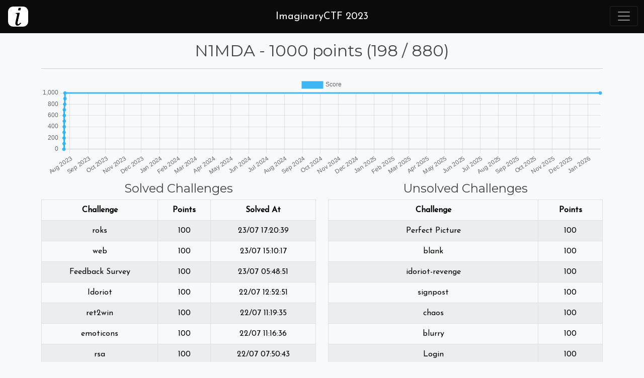

--- FILE ---
content_type: text/html; charset=utf-8
request_url: https://2023.imaginaryctf.org/Team/325.html
body_size: 3936
content:
<!DOCTYPE html>
<html lang="en">

<!-- Mirrored from 2023.imaginaryctf.org/Team/325 by HTTrack Website Copier/3.x [XR&CO'2014], Sat, 29 Jul 2023 16:09:18 GMT -->
<!-- Added by HTTrack --><meta http-equiv="content-type" content="text/html;charset=utf-8" /><!-- /Added by HTTrack -->
<head>
    <meta charset="utf-8" />
    <meta name="viewport" content="width=device-width, initial-scale=1.0" />
    <title>N1MDA - ImaginaryCTF</title>
    <meta name="author" content="Et3rnos" />
    <link rel="icon" type="image/png" href="../img/icon.png" />
    <link href="https://fonts.googleapis.com/css2?family=Montserrat&amp;display=swap" rel="stylesheet" />
    <link href="https://fonts.googleapis.com/css2?family=Josefin+Sans&amp;display=swap" rel="stylesheet" />
    <link href="https://cdn.jsdelivr.net/npm/bootstrap@5.0.2/dist/css/bootstrap.min.css" rel="stylesheet">
    <link type="text/css" rel="stylesheet" href="../css/site84bc.css?v=uUxEKgR3yGX0ovIIlJolHelMsV8BandW1paeVYqlF_A" />
    
    <!-- Google Tag Manager -->
    <script>
    (function (w, d, s, l, i) {
            w[l] = w[l] || []; w[l].push({
                'gtm.start':
                    new Date().getTime(), event: 'gtm.js'
            }); var f = d.getElementsByTagName(s)[0],
                j = d.createElement(s), dl = l != 'dataLayer' ? '&l=' + l : ''; j.async = true; j.src =
                    'https://www.googletagmanager.com/gtm.js?id=' + i + dl; f.parentNode.insertBefore(j, f);
        })(window, document, 'script', 'dataLayer', 'GTM-MH677SC');</script>
    <!-- End Google Tag Manager -->
</head>
<body class="text-center bg-light d-flex flex-column min-vh-100">
    <!-- Google Tag Manager (noscript) -->
    <noscript>
        <iframe src="https://www.googletagmanager.com/ns.html?id=GTM-MH677SC"
                height="0" width="0" style="display:none;visibility:hidden"></iframe>
    </noscript>
    <!-- End Google Tag Manager (noscript) -->
    
<nav class="navbar navbar-dark sticky-top p-0 text-center">
    <div class="w-100 bg-logo p-2">
        <a class="text-decoration-none" href="../index.html">
            <div class="navbar-brand float-start ms-2">
                <img src="../img/logo.png" height="40" class="d-inline-block align-middle logo-img" alt="iCTF">
            </div>
            <span class="logo-text text-white">ImaginaryCTF 2023</span>
        </a>
        <button class="navbar-toggler sidenav-toggler float-end m-1" type="button">
            <span class="navbar-toggler-icon"></span>
        </button>
    </div>
    <div class="menu sidenav bg-darker-smooth" style="transform: translate(100%)">
        <ul class="navbar-nav p-2 pl-1 pr-1 big-rounded">
            <li class="nav-item menu-item mt-1 border-bottom border-2 text-nowrap">
                <div class="nav-roo-container float-start ms-3">
                    
                </div>
                <a class="nav-link menu-link" href="../index.html">Home Page</a>
                <div class="nav-roo-container float-end me-3">
                    
                </div>
            </li>
            <li class="nav-item menu-item mt-2 border-bottom border-2 text-nowrap">
                <div class="nav-roo-container float-start ms-3">
                    
                </div>
                <a class="nav-link menu-link" href="../Challenges.html">Challenges</a>
                <div class="nav-roo-container float-end me-3">
                    
                </div>
            </li>
            <li class="nav-item menu-item mt-2 border-bottom border-2 text-nowrap">
                <div class="nav-roo-container float-start ms-3">
                    
                </div>
                <a class="nav-link menu-link" href="../Leaderboard.html">Leaderboard</a>
                <div class="nav-roo-container float-end me-3">
                    
                </div>
            </li>
            <li class="nav-item menu-item mt-2 border-bottom border-2 text-nowrap">
                <div class="nav-roo-container float-start ms-3">
                    
                </div>
                <a class="nav-link menu-link" href="../Solves.html">Solves</a>
                <div class="nav-roo-container float-end me-3">
                    
                </div>
            </li>
                <li class="nav-item menu-item mt-2 border-bottom border-2 text-nowrap">
                    <div class="nav-roo-container float-start ms-3">
                        
                    </div>
                    <a class="nav-link menu-link" href="../Register.html">Register</a>
                    <div class="nav-roo-container float-end me-3">
                        
                    </div>
                </li>
                <li class="nav-item menu-item mt-2 border-bottom border-2 text-nowrap">
                    <div class="nav-roo-container float-start ms-3">
                        
                    </div>
                    <a class="nav-link menu-link d-inline-block" href="../Login.html">Login</a>
                    <div class="nav-roo-container float-end me-3">
                        
                    </div>
                </li>
        </ul>
    </div>
</nav>

    


<div class="container mb-3">
    <h2 class="m-3">
        N1MDA - 1000 points
            (198 / 880)
    </h2>
    <hr />
        <div>
            <canvas id="chart" width="50" height="200"></canvas>
        </div>
        <script src="https://cdn.jsdelivr.net/npm/chart.js@3.4.1/dist/chart.min.js"></script>
        <script src="https://cdn.jsdelivr.net/npm/moment@2.27.0"></script>
        <script src="https://cdn.jsdelivr.net/npm/chartjs-adapter-moment@0.1.1"></script>
        <script>
                var ctx = document.getElementById('chart').getContext('2d');
                var myChart = new Chart(ctx, {
                    type: 'line',
                    data: {
                        datasets: [
                            {
                                label: "Score",
                                borderColor: "#3db6f2",
                                backgroundColor: "#3db6f2",
                                data: [
                                    { x: moment("2023-07-21T19:00:18.7035140Z"), y: 0 },
                                    { x: moment("2023-07-22T03:13:54.5404230Z"), y: 100 },
                                    { x: moment("2023-07-22T03:20:59.2643790Z"), y: 200 },
                                    { x: moment("2023-07-22T05:17:28.0393610Z"), y: 300 },
                                    { x: moment("2023-07-22T07:50:43.1632600Z"), y: 400 },
                                    { x: moment("2023-07-22T11:16:36.5307750Z"), y: 500 },
                                    { x: moment("2023-07-22T11:19:35.6697840Z"), y: 600 },
                                    { x: moment("2023-07-22T12:52:51.6892160Z"), y: 700 },
                                    { x: moment("2023-07-23T05:48:51.6374110Z"), y: 800 },
                                    { x: moment("2023-07-23T15:10:17.6367630Z"), y: 900 },
                                    { x: moment("2023-07-23T17:20:39.9846610Z"), y: 1000 },
                                    { x: moment(), y: 1000 },
                                ]
                            }
                        ]
                    },
                    options: {
                        responsive: true,
                        maintainAspectRatio: false,
                        scales: {
                            x: {
                                type: 'time',
                                time: {
                                    tooltipFormat: 'DD/MM - HH:mm'
                                },
                            },
                        },
                    }
                });
        </script>
    <div class="row mt-2">
        <div class="col-md-6">
            <h4>Solved Challenges</h4>
                <div class="table-responsive">
                    <table class="table table-striped table-light table-bordered">
                        <thead class="thead-dark">
                            <tr>
                                <th>Challenge</th>
                                <th>Points</th>
                                <th>Solved At</th>
                            </tr>
                        </thead>
                        <tbody>
                                <tr>
                                    <td>roks</td>
                                    <td>100</td>
                                    <td>
                                    <script>document.write(moment("2023-07-23T17:20:39.9846610Z").format('DD/MM HH:mm:ss'))</script></td>
                                </tr>
                                <tr>
                                    <td>web</td>
                                    <td>100</td>
                                    <td>
                                    <script>document.write(moment("2023-07-23T15:10:17.6367630Z").format('DD/MM HH:mm:ss'))</script></td>
                                </tr>
                                <tr>
                                    <td>Feedback Survey</td>
                                    <td>100</td>
                                    <td>
                                    <script>document.write(moment("2023-07-23T05:48:51.6374110Z").format('DD/MM HH:mm:ss'))</script></td>
                                </tr>
                                <tr>
                                    <td>Idoriot</td>
                                    <td>100</td>
                                    <td>
                                    <script>document.write(moment("2023-07-22T12:52:51.6892160Z").format('DD/MM HH:mm:ss'))</script></td>
                                </tr>
                                <tr>
                                    <td>ret2win</td>
                                    <td>100</td>
                                    <td>
                                    <script>document.write(moment("2023-07-22T11:19:35.6697840Z").format('DD/MM HH:mm:ss'))</script></td>
                                </tr>
                                <tr>
                                    <td>emoticons</td>
                                    <td>100</td>
                                    <td>
                                    <script>document.write(moment("2023-07-22T11:16:36.5307750Z").format('DD/MM HH:mm:ss'))</script></td>
                                </tr>
                                <tr>
                                    <td>rsa</td>
                                    <td>100</td>
                                    <td>
                                    <script>document.write(moment("2023-07-22T07:50:43.1632600Z").format('DD/MM HH:mm:ss'))</script></td>
                                </tr>
                                <tr>
                                    <td>Discord</td>
                                    <td>100</td>
                                    <td>
                                    <script>document.write(moment("2023-07-22T05:17:28.0393610Z").format('DD/MM HH:mm:ss'))</script></td>
                                </tr>
                                <tr>
                                    <td>inspection</td>
                                    <td>100</td>
                                    <td>
                                    <script>document.write(moment("2023-07-22T03:20:59.2643790Z").format('DD/MM HH:mm:ss'))</script></td>
                                </tr>
                                <tr>
                                    <td>Sanity Check</td>
                                    <td>100</td>
                                    <td>
                                    <script>document.write(moment("2023-07-22T03:13:54.5404230Z").format('DD/MM HH:mm:ss'))</script></td>
                                </tr>
                        </tbody>
                    </table>
                </div>
        </div>
        <div class="col-md-6">
            <h4>Unsolved Challenges</h4>
                <div class="table-responsive">
                    <table class="table table-striped table-light table-bordered">
                        <thead class="thead-dark">
                            <tr>
                                <th>Challenge</th>
                                <th>Points</th>
                            </tr>
                        </thead>
                        <tbody>
                                <tr>
                                    <td>Perfect Picture</td>
                                    <td>
                                        100
                                        </td>
                                </tr>
                                <tr>
                                    <td>blank</td>
                                    <td>
                                        100
                                        </td>
                                </tr>
                                <tr>
                                    <td>idoriot-revenge</td>
                                    <td>
                                        100
                                        </td>
                                </tr>
                                <tr>
                                    <td>signpost</td>
                                    <td>
                                        100
                                        </td>
                                </tr>
                                <tr>
                                    <td>chaos</td>
                                    <td>
                                        100
                                        </td>
                                </tr>
                                <tr>
                                    <td>blurry</td>
                                    <td>
                                        100
                                        </td>
                                </tr>
                                <tr>
                                    <td>Login</td>
                                    <td>
                                        100
                                        </td>
                                </tr>
                                <tr>
                                    <td>signer</td>
                                    <td>
                                        100
                                        </td>
                                </tr>
                                <tr>
                                    <td>snailchecker</td>
                                    <td>
                                        100
                                        </td>
                                </tr>
                                <tr>
                                    <td>ret2lose</td>
                                    <td>
                                        100
                                        </td>
                                </tr>
                                <tr>
                                    <td>rev</td>
                                    <td>
                                        162
                                        </td>
                                </tr>
                                <tr>
                                    <td>scrambled</td>
                                    <td>
                                        359
                                        </td>
                                </tr>
                                <tr>
                                    <td>Tan</td>
                                    <td>
                                        418
                                        </td>
                                </tr>
                                <tr>
                                    <td>mailman</td>
                                    <td>
                                        423
                                        </td>
                                </tr>
                                <tr>
                                    <td>form</td>
                                    <td>
                                        423
                                        </td>
                                </tr>
                                <tr>
                                    <td>Wasteful</td>
                                    <td>
                                        423
                                        </td>
                                </tr>
                                <tr>
                                    <td>Sheepish</td>
                                    <td>
                                        433
                                        </td>
                                </tr>
                                <tr>
                                    <td>vmcastle</td>
                                    <td>
                                        446
                                        </td>
                                </tr>
                                <tr>
                                    <td>crypto</td>
                                    <td>
                                        458
                                        </td>
                                </tr>
                                <tr>
                                    <td>minimaler</td>
                                    <td>
                                        474
                                        </td>
                                </tr>
                                <tr>
                                    <td>minimal</td>
                                    <td>
                                        477
                                        </td>
                                </tr>
                                <tr>
                                    <td>generic-rop-challenge</td>
                                    <td>
                                        480
                                        </td>
                                </tr>
                                <tr>
                                    <td>pwn</td>
                                    <td>
                                        482
                                        </td>
                                </tr>
                                <tr>
                                    <td>Typechecker</td>
                                    <td>
                                        482
                                        </td>
                                </tr>
                                <tr>
                                    <td>amogus</td>
                                    <td>
                                        484
                                        </td>
                                </tr>
                                <tr>
                                    <td>forensics</td>
                                    <td>
                                        490
                                        </td>
                                </tr>
                                <tr>
                                    <td>window-of-opportunity</td>
                                    <td>
                                        490
                                        </td>
                                </tr>
                                <tr>
                                    <td>steganographic</td>
                                    <td>
                                        492
                                        </td>
                                </tr>
                                <tr>
                                    <td>Blind guess</td>
                                    <td>
                                        495
                                        </td>
                                </tr>
                                <tr>
                                    <td>vault</td>
                                    <td>
                                        496
                                        </td>
                                </tr>
                                <tr>
                                    <td>lcode</td>
                                    <td>
                                        497
                                        </td>
                                </tr>
                                <tr>
                                    <td>vmdungeon</td>
                                    <td>
                                        497
                                        </td>
                                </tr>
                                <tr>
                                    <td>Flagtor</td>
                                    <td>
                                        498
                                        </td>
                                </tr>
                                <tr>
                                    <td>System Hardening 9</td>
                                    <td>
                                        498
                                        </td>
                                </tr>
                                <tr>
                                    <td>Sanitized</td>
                                    <td>
                                        498
                                        </td>
                                </tr>
                                <tr>
                                    <td>You shall not call!</td>
                                    <td>
                                        498
                                        </td>
                                </tr>
                                <tr>
                                    <td>deletion</td>
                                    <td>
                                        499
                                        </td>
                                </tr>
                                <tr>
                                    <td>elliptic</td>
                                    <td>
                                        499
                                        </td>
                                </tr>
                                <tr>
                                    <td>You shall not call Revenge</td>
                                    <td>
                                        499
                                        </td>
                                </tr>
                                <tr>
                                    <td>Imaginary Casino</td>
                                    <td>
                                        499
                                        </td>
                                </tr>
                                <tr>
                                    <td>Sus</td>
                                    <td>
                                        499
                                        </td>
                                </tr>
                                <tr>
                                    <td>Sanitized Revenge</td>
                                    <td>
                                        499
                                        </td>
                                </tr>
                                <tr>
                                    <td>Goated</td>
                                    <td>
                                        499
                                        </td>
                                </tr>
                                <tr>
                                    <td>obscured</td>
                                    <td>
                                        500
                                        </td>
                                </tr>
                                <tr>
                                    <td>Get and set</td>
                                    <td>
                                        500
                                        </td>
                                </tr>
                                <tr>
                                    <td>Temu</td>
                                    <td>
                                        500
                                        </td>
                                </tr>
                                <tr>
                                    <td>System Hardening 8</td>
                                    <td>
                                        500
                                        </td>
                                </tr>
                                <tr>
                                    <td>Unfactored</td>
                                    <td>
                                        500
                                        </td>
                                </tr>
                        </tbody>
                    </table>
                </div>
        </div>
    </div>
    <div class="text-start">
        <h4>Team Members</h4>
        <ul>
                <li><a class="text-decoration-none gray-text cool-link fw-bold" href="../User/1487.html">
                    underzero</a> - 
                    500 points</li>
                <li><a class="text-decoration-none gray-text cool-link fw-bold" href="../User/1521.html">
                    omegathrone</a> - 
                    500 points</li>
                <li><a class="text-decoration-none gray-text cool-link fw-bold" href="../User/2073.html">
                    meldstorm</a> - 
                    0 points</li>
        </ul>
    </div>
</div>
    <footer class="bg-darker-gray text-white p-2 d-flex align-items-center justify-content-around mt-auto">
    <small>
        Made with
        <a class="text-white text-decoration-none cool-link" data-bs-toggle="modal" data-bs-target="#credits" href="#">
            ImaginaryCTF
        </a>
    </small>
    <div>
        <a href="https://twitter.com/ImaginaryCtf" class="me-2 text-white text-decoration-none" target="_blank">
            <i class="fab fa-twitter"></i>
        </a>
        <a href="https://www.reddit.com/r/ICTF/" class="me-2 text-white text-decoration-none" target="_blank">
            <i class="fab fa-reddit-alien"></i>
        </a>
        <a href="https://discord.gg/QxFdGYPd4P" class="me-2 text-white text-decoration-none" target="_blank">
            <i class="fab fa-discord"></i>
        </a>
    </div>
    <div class="modal fade" id="credits">
        <div class="modal-dialog modal-dialog-centered">
            <div class="modal-content text-dark">
                <div class="modal-header">
                    <h5 class="modal-title">About ImaginaryCTF</h5>
                    <button type="button" class="btn-close" data-bs-dismiss="modal" aria-label="Close"></button>
                </div>
                <div class="modal-body">
                    <p>ImaginaryCTF is a platform created by Et3rnos that brings the beauty of CTF Competitions to discord, releasing a challenge every day</p>
                    <a class="d-block btn btn-success mb-2" target="_blank" href="https://github.com/Et3rnos/ImaginaryCTF">View ImaginaryCTF on GitHub</a>
                    <a class="d-block btn btn-danger mb-2" data-bs-dismiss="modal" aria-label="Close" data-bs-toggle="modal" data-bs-target="#support" href="#">Support ImaginaryCTF Creator</a>
                    <a class="d-block btn btn-dark" href="https://et3rnos.github.io/hireme" target="_blank">Hire Me</a>
                </div>
            </div>
        </div>
    </div>
    <div class="modal fade" id="support">
        <div class="modal-dialog modal-dialog-centered">
            <div class="modal-content text-dark">
                <div class="modal-header">
                    <h5 class="modal-title">Support Et3rnos</h5>
                    <button type="button" class="btn-close" data-bs-dismiss="modal" aria-label="Close"></button>
                </div>
                <div class="modal-body">
                    <p>Glad to know you are planning on supporting me!</p>
                    <div class="mb-2">
                        <a class="btn btn-danger" target="_blank" href="https://patreon.com/et3rnos">Support Me On Patreon <i class="fab fa-patreon"></i></a>
                    </div>
                    <div>
                        <a class="btn btn-primary" target="_blank" href="https://www.paypal.com/donate?hosted_button_id=JSM77LBGLJ3FG">Support Me With Paypal <i class="fab fa-paypal"></i></a>
                    </div>
                </div>
            </div>
        </div>
    </div>
</footer>

    <script src="https://code.jquery.com/jquery-3.5.1.min.js"></script>
    <script src="https://code.jquery.com/ui/1.12.1/jquery-ui.min.js"></script>
    <script src="https://cdn.jsdelivr.net/npm/bootstrap@5.0.2/dist/js/bootstrap.bundle.min.js"></script>
    <script src="https://kit.fontawesome.com/eeaba7a5c6.js"></script>
    <script src="../js/site7082.js?v=iCCnGY6acmDdTRru-NXP5d3m425iqdOd0iEEzjMUk8I"></script>
</body>

<!-- Mirrored from 2023.imaginaryctf.org/Team/325 by HTTrack Website Copier/3.x [XR&CO'2014], Sat, 29 Jul 2023 16:09:23 GMT -->
</html>

--- FILE ---
content_type: text/css; charset=utf-8
request_url: https://2023.imaginaryctf.org/css/site84bc.css?v=uUxEKgR3yGX0ovIIlJolHelMsV8BandW1paeVYqlF_A
body_size: 697
content:
.validation-summary-errors ul {
    list-style: none;
    padding: 0;
}

.nav-roo {
    position: absolute;
    transform: translate(-50%, 100%);
    height: 40px;
    transition: all ease 0.3s;
    bottom: 0;
}

.menu-link {
    display: inline-block;
}

.nav-roo-container {
    position: relative;
    height: 40px;
    width: 40px;
    overflow: hidden;
    display: inline-block;
}

a {
    color: inherit;
}

a:hover {
    color: inherit;
}

.gray-text {
    color: #444;
}

.gray-text:hover {
    color: #212529;
}

pre {
    text-align: start;
}

.view-challenge-btn {
    color: #09e;
    font-weight: bolder;
}

.view-challenge-solved-btn {
    color: #566;
    font-weight: bolder;
}

.cool-link {
    border-bottom: 1px solid;
}

.small-avatar {
    border-radius: 1000px;
    height: 64px;
    width: 64px;
    margin-bottom: 5px;
}

.rotated {
    transition: transform 2s ease;
    transform: rotate(360deg);
}

.logo-img {
    border-radius: 10px;
}

.rounded-button {
    border-width: 2px;
    border-radius: 50px;
}

.challenge-solved-header {
    background-color: #3685;
    border-color: #5668;
    border-width: 2px;
}

.challenge-solved {
    border-color: #5668;
    border-width: 2px;
}


.challenge-header {
    background-color: #08e5; 
    border-color: #09e9; 
/*    background-color: #202A44;
    border-color: #202A44;*/
    border-width: 2px;
}

.challenge {
/*    border-color: #F5D033; */
    border-color: #09e9; 
    border-width: 2px;
}

.menu-link:hover {
    color: rgba(255,255,255,.90) !important;
}

.menu-link {
    color: rgba(255,255,255,.75) !important;
}

.menu-item:hover {
    border-color: rgba(255,255,255,.75);
}

.logo-text {
    line-height: 50px;
    font-size: 20px;
}

body {
    font-family: 'Josefin Sans', sans-serif;
    word-break: break-word;
}

h1, h2, h3, h4, h5, h6 {
  font-family: 'Montserrat', sans-serif;
}

.pe-enabled{
  pointer-events: all;
}

.pe-disabled{
  pointer-events: none;
}

.pos-rel{
  position: relative;
}

.pos-abs{
  position: absolute;
}

.header-text{
  bottom: 0;
  left: 0;
}

.transparent{
  opacity: 0;
  transition: 0.5s;
}

.centered {
  position: absolute;
  top: 50%;
  left: 50%;
  transform: translate(-50%, -50%);
}

.bg-logo{
  background-color: #0b0b0b;
}

.bg-orange{
  background-color: #e43;
}

.bg-dark-orange{
  background-color: #b10;
}

.navbar-dark .navbar-nav {
    color: #00a0cb;
}

.border-orange {
  border: 1px solid #e43;
}

.bg-dark-smooth{
  background-color: #000000c0;
}

.bg-darker-smooth{
  background-color: #000000f0;
}

.bg.transparent{
  background-color: #00000000;
}

.bg-black{
  background-color: black;
}

.bg-darker-gray{
  background-color: #111;
}

.bg-dark-gray{
  background-color: #222;
}

.bg-light-gray{
  background-color: #ddd;
}

.bg-lighter-gray{
  background-color: #eee;
}

.menu{
  position: absolute;
  top: 60px;
}

.mw-1000{
  max-width: 1000px;
}

.border-black{
  border: 2px solid #444;
}

.small-border-black{
  border: 1px solid #444;
  max-width: 200px;
}

.sidenav {
    overflow-x: auto;
    height: calc(100% - 66px);
    position: fixed;
    z-index: 1;
    width: 300px;
    max-width: 100%;
    top: 66px;
    right: 0;
    transition: 0.3s;
}

body{
  color: #444;
}

.text-on-image:hover .zoom{
  transform: scale(1.2);
  opacity: 0.1;
}

.text-on-image:hover .centered{
  opacity: 1;
}

.zoom{
  transition: 0.5s;
}

.dropdown-item:focus, .dropdown-item:hover {
  background-color: #0000;
}

/*small*/
@media (max-width: 575px) {
  .banner-img { 
    height: 50vh;
    margin-left: 50%;
    transform: translateX(-50%);
  }
}

/*small*/
@media (min-width: 576px) {
  .banner-img { 
    width: 100%;
  }
}

@media (min-width: 768px) {
  .big-rounded{
    border-bottom-left-radius: 10px;
  }
}
